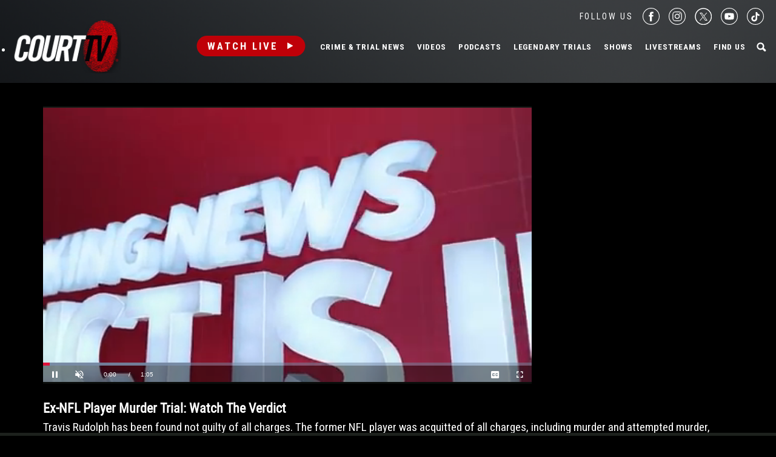

--- FILE ---
content_type: text/html; charset=utf-8
request_url: https://www.google.com/recaptcha/api2/anchor?ar=1&k=6LfHYQAVAAAAAJ9yZPvPCuWkNa1DpKjYEorFwLqj&co=aHR0cHM6Ly93d3cuY291cnR0di5jb206NDQz&hl=en&v=PoyoqOPhxBO7pBk68S4YbpHZ&size=normal&anchor-ms=20000&execute-ms=30000&cb=vso4e1qf5kn3
body_size: 49135
content:
<!DOCTYPE HTML><html dir="ltr" lang="en"><head><meta http-equiv="Content-Type" content="text/html; charset=UTF-8">
<meta http-equiv="X-UA-Compatible" content="IE=edge">
<title>reCAPTCHA</title>
<style type="text/css">
/* cyrillic-ext */
@font-face {
  font-family: 'Roboto';
  font-style: normal;
  font-weight: 400;
  font-stretch: 100%;
  src: url(//fonts.gstatic.com/s/roboto/v48/KFO7CnqEu92Fr1ME7kSn66aGLdTylUAMa3GUBHMdazTgWw.woff2) format('woff2');
  unicode-range: U+0460-052F, U+1C80-1C8A, U+20B4, U+2DE0-2DFF, U+A640-A69F, U+FE2E-FE2F;
}
/* cyrillic */
@font-face {
  font-family: 'Roboto';
  font-style: normal;
  font-weight: 400;
  font-stretch: 100%;
  src: url(//fonts.gstatic.com/s/roboto/v48/KFO7CnqEu92Fr1ME7kSn66aGLdTylUAMa3iUBHMdazTgWw.woff2) format('woff2');
  unicode-range: U+0301, U+0400-045F, U+0490-0491, U+04B0-04B1, U+2116;
}
/* greek-ext */
@font-face {
  font-family: 'Roboto';
  font-style: normal;
  font-weight: 400;
  font-stretch: 100%;
  src: url(//fonts.gstatic.com/s/roboto/v48/KFO7CnqEu92Fr1ME7kSn66aGLdTylUAMa3CUBHMdazTgWw.woff2) format('woff2');
  unicode-range: U+1F00-1FFF;
}
/* greek */
@font-face {
  font-family: 'Roboto';
  font-style: normal;
  font-weight: 400;
  font-stretch: 100%;
  src: url(//fonts.gstatic.com/s/roboto/v48/KFO7CnqEu92Fr1ME7kSn66aGLdTylUAMa3-UBHMdazTgWw.woff2) format('woff2');
  unicode-range: U+0370-0377, U+037A-037F, U+0384-038A, U+038C, U+038E-03A1, U+03A3-03FF;
}
/* math */
@font-face {
  font-family: 'Roboto';
  font-style: normal;
  font-weight: 400;
  font-stretch: 100%;
  src: url(//fonts.gstatic.com/s/roboto/v48/KFO7CnqEu92Fr1ME7kSn66aGLdTylUAMawCUBHMdazTgWw.woff2) format('woff2');
  unicode-range: U+0302-0303, U+0305, U+0307-0308, U+0310, U+0312, U+0315, U+031A, U+0326-0327, U+032C, U+032F-0330, U+0332-0333, U+0338, U+033A, U+0346, U+034D, U+0391-03A1, U+03A3-03A9, U+03B1-03C9, U+03D1, U+03D5-03D6, U+03F0-03F1, U+03F4-03F5, U+2016-2017, U+2034-2038, U+203C, U+2040, U+2043, U+2047, U+2050, U+2057, U+205F, U+2070-2071, U+2074-208E, U+2090-209C, U+20D0-20DC, U+20E1, U+20E5-20EF, U+2100-2112, U+2114-2115, U+2117-2121, U+2123-214F, U+2190, U+2192, U+2194-21AE, U+21B0-21E5, U+21F1-21F2, U+21F4-2211, U+2213-2214, U+2216-22FF, U+2308-230B, U+2310, U+2319, U+231C-2321, U+2336-237A, U+237C, U+2395, U+239B-23B7, U+23D0, U+23DC-23E1, U+2474-2475, U+25AF, U+25B3, U+25B7, U+25BD, U+25C1, U+25CA, U+25CC, U+25FB, U+266D-266F, U+27C0-27FF, U+2900-2AFF, U+2B0E-2B11, U+2B30-2B4C, U+2BFE, U+3030, U+FF5B, U+FF5D, U+1D400-1D7FF, U+1EE00-1EEFF;
}
/* symbols */
@font-face {
  font-family: 'Roboto';
  font-style: normal;
  font-weight: 400;
  font-stretch: 100%;
  src: url(//fonts.gstatic.com/s/roboto/v48/KFO7CnqEu92Fr1ME7kSn66aGLdTylUAMaxKUBHMdazTgWw.woff2) format('woff2');
  unicode-range: U+0001-000C, U+000E-001F, U+007F-009F, U+20DD-20E0, U+20E2-20E4, U+2150-218F, U+2190, U+2192, U+2194-2199, U+21AF, U+21E6-21F0, U+21F3, U+2218-2219, U+2299, U+22C4-22C6, U+2300-243F, U+2440-244A, U+2460-24FF, U+25A0-27BF, U+2800-28FF, U+2921-2922, U+2981, U+29BF, U+29EB, U+2B00-2BFF, U+4DC0-4DFF, U+FFF9-FFFB, U+10140-1018E, U+10190-1019C, U+101A0, U+101D0-101FD, U+102E0-102FB, U+10E60-10E7E, U+1D2C0-1D2D3, U+1D2E0-1D37F, U+1F000-1F0FF, U+1F100-1F1AD, U+1F1E6-1F1FF, U+1F30D-1F30F, U+1F315, U+1F31C, U+1F31E, U+1F320-1F32C, U+1F336, U+1F378, U+1F37D, U+1F382, U+1F393-1F39F, U+1F3A7-1F3A8, U+1F3AC-1F3AF, U+1F3C2, U+1F3C4-1F3C6, U+1F3CA-1F3CE, U+1F3D4-1F3E0, U+1F3ED, U+1F3F1-1F3F3, U+1F3F5-1F3F7, U+1F408, U+1F415, U+1F41F, U+1F426, U+1F43F, U+1F441-1F442, U+1F444, U+1F446-1F449, U+1F44C-1F44E, U+1F453, U+1F46A, U+1F47D, U+1F4A3, U+1F4B0, U+1F4B3, U+1F4B9, U+1F4BB, U+1F4BF, U+1F4C8-1F4CB, U+1F4D6, U+1F4DA, U+1F4DF, U+1F4E3-1F4E6, U+1F4EA-1F4ED, U+1F4F7, U+1F4F9-1F4FB, U+1F4FD-1F4FE, U+1F503, U+1F507-1F50B, U+1F50D, U+1F512-1F513, U+1F53E-1F54A, U+1F54F-1F5FA, U+1F610, U+1F650-1F67F, U+1F687, U+1F68D, U+1F691, U+1F694, U+1F698, U+1F6AD, U+1F6B2, U+1F6B9-1F6BA, U+1F6BC, U+1F6C6-1F6CF, U+1F6D3-1F6D7, U+1F6E0-1F6EA, U+1F6F0-1F6F3, U+1F6F7-1F6FC, U+1F700-1F7FF, U+1F800-1F80B, U+1F810-1F847, U+1F850-1F859, U+1F860-1F887, U+1F890-1F8AD, U+1F8B0-1F8BB, U+1F8C0-1F8C1, U+1F900-1F90B, U+1F93B, U+1F946, U+1F984, U+1F996, U+1F9E9, U+1FA00-1FA6F, U+1FA70-1FA7C, U+1FA80-1FA89, U+1FA8F-1FAC6, U+1FACE-1FADC, U+1FADF-1FAE9, U+1FAF0-1FAF8, U+1FB00-1FBFF;
}
/* vietnamese */
@font-face {
  font-family: 'Roboto';
  font-style: normal;
  font-weight: 400;
  font-stretch: 100%;
  src: url(//fonts.gstatic.com/s/roboto/v48/KFO7CnqEu92Fr1ME7kSn66aGLdTylUAMa3OUBHMdazTgWw.woff2) format('woff2');
  unicode-range: U+0102-0103, U+0110-0111, U+0128-0129, U+0168-0169, U+01A0-01A1, U+01AF-01B0, U+0300-0301, U+0303-0304, U+0308-0309, U+0323, U+0329, U+1EA0-1EF9, U+20AB;
}
/* latin-ext */
@font-face {
  font-family: 'Roboto';
  font-style: normal;
  font-weight: 400;
  font-stretch: 100%;
  src: url(//fonts.gstatic.com/s/roboto/v48/KFO7CnqEu92Fr1ME7kSn66aGLdTylUAMa3KUBHMdazTgWw.woff2) format('woff2');
  unicode-range: U+0100-02BA, U+02BD-02C5, U+02C7-02CC, U+02CE-02D7, U+02DD-02FF, U+0304, U+0308, U+0329, U+1D00-1DBF, U+1E00-1E9F, U+1EF2-1EFF, U+2020, U+20A0-20AB, U+20AD-20C0, U+2113, U+2C60-2C7F, U+A720-A7FF;
}
/* latin */
@font-face {
  font-family: 'Roboto';
  font-style: normal;
  font-weight: 400;
  font-stretch: 100%;
  src: url(//fonts.gstatic.com/s/roboto/v48/KFO7CnqEu92Fr1ME7kSn66aGLdTylUAMa3yUBHMdazQ.woff2) format('woff2');
  unicode-range: U+0000-00FF, U+0131, U+0152-0153, U+02BB-02BC, U+02C6, U+02DA, U+02DC, U+0304, U+0308, U+0329, U+2000-206F, U+20AC, U+2122, U+2191, U+2193, U+2212, U+2215, U+FEFF, U+FFFD;
}
/* cyrillic-ext */
@font-face {
  font-family: 'Roboto';
  font-style: normal;
  font-weight: 500;
  font-stretch: 100%;
  src: url(//fonts.gstatic.com/s/roboto/v48/KFO7CnqEu92Fr1ME7kSn66aGLdTylUAMa3GUBHMdazTgWw.woff2) format('woff2');
  unicode-range: U+0460-052F, U+1C80-1C8A, U+20B4, U+2DE0-2DFF, U+A640-A69F, U+FE2E-FE2F;
}
/* cyrillic */
@font-face {
  font-family: 'Roboto';
  font-style: normal;
  font-weight: 500;
  font-stretch: 100%;
  src: url(//fonts.gstatic.com/s/roboto/v48/KFO7CnqEu92Fr1ME7kSn66aGLdTylUAMa3iUBHMdazTgWw.woff2) format('woff2');
  unicode-range: U+0301, U+0400-045F, U+0490-0491, U+04B0-04B1, U+2116;
}
/* greek-ext */
@font-face {
  font-family: 'Roboto';
  font-style: normal;
  font-weight: 500;
  font-stretch: 100%;
  src: url(//fonts.gstatic.com/s/roboto/v48/KFO7CnqEu92Fr1ME7kSn66aGLdTylUAMa3CUBHMdazTgWw.woff2) format('woff2');
  unicode-range: U+1F00-1FFF;
}
/* greek */
@font-face {
  font-family: 'Roboto';
  font-style: normal;
  font-weight: 500;
  font-stretch: 100%;
  src: url(//fonts.gstatic.com/s/roboto/v48/KFO7CnqEu92Fr1ME7kSn66aGLdTylUAMa3-UBHMdazTgWw.woff2) format('woff2');
  unicode-range: U+0370-0377, U+037A-037F, U+0384-038A, U+038C, U+038E-03A1, U+03A3-03FF;
}
/* math */
@font-face {
  font-family: 'Roboto';
  font-style: normal;
  font-weight: 500;
  font-stretch: 100%;
  src: url(//fonts.gstatic.com/s/roboto/v48/KFO7CnqEu92Fr1ME7kSn66aGLdTylUAMawCUBHMdazTgWw.woff2) format('woff2');
  unicode-range: U+0302-0303, U+0305, U+0307-0308, U+0310, U+0312, U+0315, U+031A, U+0326-0327, U+032C, U+032F-0330, U+0332-0333, U+0338, U+033A, U+0346, U+034D, U+0391-03A1, U+03A3-03A9, U+03B1-03C9, U+03D1, U+03D5-03D6, U+03F0-03F1, U+03F4-03F5, U+2016-2017, U+2034-2038, U+203C, U+2040, U+2043, U+2047, U+2050, U+2057, U+205F, U+2070-2071, U+2074-208E, U+2090-209C, U+20D0-20DC, U+20E1, U+20E5-20EF, U+2100-2112, U+2114-2115, U+2117-2121, U+2123-214F, U+2190, U+2192, U+2194-21AE, U+21B0-21E5, U+21F1-21F2, U+21F4-2211, U+2213-2214, U+2216-22FF, U+2308-230B, U+2310, U+2319, U+231C-2321, U+2336-237A, U+237C, U+2395, U+239B-23B7, U+23D0, U+23DC-23E1, U+2474-2475, U+25AF, U+25B3, U+25B7, U+25BD, U+25C1, U+25CA, U+25CC, U+25FB, U+266D-266F, U+27C0-27FF, U+2900-2AFF, U+2B0E-2B11, U+2B30-2B4C, U+2BFE, U+3030, U+FF5B, U+FF5D, U+1D400-1D7FF, U+1EE00-1EEFF;
}
/* symbols */
@font-face {
  font-family: 'Roboto';
  font-style: normal;
  font-weight: 500;
  font-stretch: 100%;
  src: url(//fonts.gstatic.com/s/roboto/v48/KFO7CnqEu92Fr1ME7kSn66aGLdTylUAMaxKUBHMdazTgWw.woff2) format('woff2');
  unicode-range: U+0001-000C, U+000E-001F, U+007F-009F, U+20DD-20E0, U+20E2-20E4, U+2150-218F, U+2190, U+2192, U+2194-2199, U+21AF, U+21E6-21F0, U+21F3, U+2218-2219, U+2299, U+22C4-22C6, U+2300-243F, U+2440-244A, U+2460-24FF, U+25A0-27BF, U+2800-28FF, U+2921-2922, U+2981, U+29BF, U+29EB, U+2B00-2BFF, U+4DC0-4DFF, U+FFF9-FFFB, U+10140-1018E, U+10190-1019C, U+101A0, U+101D0-101FD, U+102E0-102FB, U+10E60-10E7E, U+1D2C0-1D2D3, U+1D2E0-1D37F, U+1F000-1F0FF, U+1F100-1F1AD, U+1F1E6-1F1FF, U+1F30D-1F30F, U+1F315, U+1F31C, U+1F31E, U+1F320-1F32C, U+1F336, U+1F378, U+1F37D, U+1F382, U+1F393-1F39F, U+1F3A7-1F3A8, U+1F3AC-1F3AF, U+1F3C2, U+1F3C4-1F3C6, U+1F3CA-1F3CE, U+1F3D4-1F3E0, U+1F3ED, U+1F3F1-1F3F3, U+1F3F5-1F3F7, U+1F408, U+1F415, U+1F41F, U+1F426, U+1F43F, U+1F441-1F442, U+1F444, U+1F446-1F449, U+1F44C-1F44E, U+1F453, U+1F46A, U+1F47D, U+1F4A3, U+1F4B0, U+1F4B3, U+1F4B9, U+1F4BB, U+1F4BF, U+1F4C8-1F4CB, U+1F4D6, U+1F4DA, U+1F4DF, U+1F4E3-1F4E6, U+1F4EA-1F4ED, U+1F4F7, U+1F4F9-1F4FB, U+1F4FD-1F4FE, U+1F503, U+1F507-1F50B, U+1F50D, U+1F512-1F513, U+1F53E-1F54A, U+1F54F-1F5FA, U+1F610, U+1F650-1F67F, U+1F687, U+1F68D, U+1F691, U+1F694, U+1F698, U+1F6AD, U+1F6B2, U+1F6B9-1F6BA, U+1F6BC, U+1F6C6-1F6CF, U+1F6D3-1F6D7, U+1F6E0-1F6EA, U+1F6F0-1F6F3, U+1F6F7-1F6FC, U+1F700-1F7FF, U+1F800-1F80B, U+1F810-1F847, U+1F850-1F859, U+1F860-1F887, U+1F890-1F8AD, U+1F8B0-1F8BB, U+1F8C0-1F8C1, U+1F900-1F90B, U+1F93B, U+1F946, U+1F984, U+1F996, U+1F9E9, U+1FA00-1FA6F, U+1FA70-1FA7C, U+1FA80-1FA89, U+1FA8F-1FAC6, U+1FACE-1FADC, U+1FADF-1FAE9, U+1FAF0-1FAF8, U+1FB00-1FBFF;
}
/* vietnamese */
@font-face {
  font-family: 'Roboto';
  font-style: normal;
  font-weight: 500;
  font-stretch: 100%;
  src: url(//fonts.gstatic.com/s/roboto/v48/KFO7CnqEu92Fr1ME7kSn66aGLdTylUAMa3OUBHMdazTgWw.woff2) format('woff2');
  unicode-range: U+0102-0103, U+0110-0111, U+0128-0129, U+0168-0169, U+01A0-01A1, U+01AF-01B0, U+0300-0301, U+0303-0304, U+0308-0309, U+0323, U+0329, U+1EA0-1EF9, U+20AB;
}
/* latin-ext */
@font-face {
  font-family: 'Roboto';
  font-style: normal;
  font-weight: 500;
  font-stretch: 100%;
  src: url(//fonts.gstatic.com/s/roboto/v48/KFO7CnqEu92Fr1ME7kSn66aGLdTylUAMa3KUBHMdazTgWw.woff2) format('woff2');
  unicode-range: U+0100-02BA, U+02BD-02C5, U+02C7-02CC, U+02CE-02D7, U+02DD-02FF, U+0304, U+0308, U+0329, U+1D00-1DBF, U+1E00-1E9F, U+1EF2-1EFF, U+2020, U+20A0-20AB, U+20AD-20C0, U+2113, U+2C60-2C7F, U+A720-A7FF;
}
/* latin */
@font-face {
  font-family: 'Roboto';
  font-style: normal;
  font-weight: 500;
  font-stretch: 100%;
  src: url(//fonts.gstatic.com/s/roboto/v48/KFO7CnqEu92Fr1ME7kSn66aGLdTylUAMa3yUBHMdazQ.woff2) format('woff2');
  unicode-range: U+0000-00FF, U+0131, U+0152-0153, U+02BB-02BC, U+02C6, U+02DA, U+02DC, U+0304, U+0308, U+0329, U+2000-206F, U+20AC, U+2122, U+2191, U+2193, U+2212, U+2215, U+FEFF, U+FFFD;
}
/* cyrillic-ext */
@font-face {
  font-family: 'Roboto';
  font-style: normal;
  font-weight: 900;
  font-stretch: 100%;
  src: url(//fonts.gstatic.com/s/roboto/v48/KFO7CnqEu92Fr1ME7kSn66aGLdTylUAMa3GUBHMdazTgWw.woff2) format('woff2');
  unicode-range: U+0460-052F, U+1C80-1C8A, U+20B4, U+2DE0-2DFF, U+A640-A69F, U+FE2E-FE2F;
}
/* cyrillic */
@font-face {
  font-family: 'Roboto';
  font-style: normal;
  font-weight: 900;
  font-stretch: 100%;
  src: url(//fonts.gstatic.com/s/roboto/v48/KFO7CnqEu92Fr1ME7kSn66aGLdTylUAMa3iUBHMdazTgWw.woff2) format('woff2');
  unicode-range: U+0301, U+0400-045F, U+0490-0491, U+04B0-04B1, U+2116;
}
/* greek-ext */
@font-face {
  font-family: 'Roboto';
  font-style: normal;
  font-weight: 900;
  font-stretch: 100%;
  src: url(//fonts.gstatic.com/s/roboto/v48/KFO7CnqEu92Fr1ME7kSn66aGLdTylUAMa3CUBHMdazTgWw.woff2) format('woff2');
  unicode-range: U+1F00-1FFF;
}
/* greek */
@font-face {
  font-family: 'Roboto';
  font-style: normal;
  font-weight: 900;
  font-stretch: 100%;
  src: url(//fonts.gstatic.com/s/roboto/v48/KFO7CnqEu92Fr1ME7kSn66aGLdTylUAMa3-UBHMdazTgWw.woff2) format('woff2');
  unicode-range: U+0370-0377, U+037A-037F, U+0384-038A, U+038C, U+038E-03A1, U+03A3-03FF;
}
/* math */
@font-face {
  font-family: 'Roboto';
  font-style: normal;
  font-weight: 900;
  font-stretch: 100%;
  src: url(//fonts.gstatic.com/s/roboto/v48/KFO7CnqEu92Fr1ME7kSn66aGLdTylUAMawCUBHMdazTgWw.woff2) format('woff2');
  unicode-range: U+0302-0303, U+0305, U+0307-0308, U+0310, U+0312, U+0315, U+031A, U+0326-0327, U+032C, U+032F-0330, U+0332-0333, U+0338, U+033A, U+0346, U+034D, U+0391-03A1, U+03A3-03A9, U+03B1-03C9, U+03D1, U+03D5-03D6, U+03F0-03F1, U+03F4-03F5, U+2016-2017, U+2034-2038, U+203C, U+2040, U+2043, U+2047, U+2050, U+2057, U+205F, U+2070-2071, U+2074-208E, U+2090-209C, U+20D0-20DC, U+20E1, U+20E5-20EF, U+2100-2112, U+2114-2115, U+2117-2121, U+2123-214F, U+2190, U+2192, U+2194-21AE, U+21B0-21E5, U+21F1-21F2, U+21F4-2211, U+2213-2214, U+2216-22FF, U+2308-230B, U+2310, U+2319, U+231C-2321, U+2336-237A, U+237C, U+2395, U+239B-23B7, U+23D0, U+23DC-23E1, U+2474-2475, U+25AF, U+25B3, U+25B7, U+25BD, U+25C1, U+25CA, U+25CC, U+25FB, U+266D-266F, U+27C0-27FF, U+2900-2AFF, U+2B0E-2B11, U+2B30-2B4C, U+2BFE, U+3030, U+FF5B, U+FF5D, U+1D400-1D7FF, U+1EE00-1EEFF;
}
/* symbols */
@font-face {
  font-family: 'Roboto';
  font-style: normal;
  font-weight: 900;
  font-stretch: 100%;
  src: url(//fonts.gstatic.com/s/roboto/v48/KFO7CnqEu92Fr1ME7kSn66aGLdTylUAMaxKUBHMdazTgWw.woff2) format('woff2');
  unicode-range: U+0001-000C, U+000E-001F, U+007F-009F, U+20DD-20E0, U+20E2-20E4, U+2150-218F, U+2190, U+2192, U+2194-2199, U+21AF, U+21E6-21F0, U+21F3, U+2218-2219, U+2299, U+22C4-22C6, U+2300-243F, U+2440-244A, U+2460-24FF, U+25A0-27BF, U+2800-28FF, U+2921-2922, U+2981, U+29BF, U+29EB, U+2B00-2BFF, U+4DC0-4DFF, U+FFF9-FFFB, U+10140-1018E, U+10190-1019C, U+101A0, U+101D0-101FD, U+102E0-102FB, U+10E60-10E7E, U+1D2C0-1D2D3, U+1D2E0-1D37F, U+1F000-1F0FF, U+1F100-1F1AD, U+1F1E6-1F1FF, U+1F30D-1F30F, U+1F315, U+1F31C, U+1F31E, U+1F320-1F32C, U+1F336, U+1F378, U+1F37D, U+1F382, U+1F393-1F39F, U+1F3A7-1F3A8, U+1F3AC-1F3AF, U+1F3C2, U+1F3C4-1F3C6, U+1F3CA-1F3CE, U+1F3D4-1F3E0, U+1F3ED, U+1F3F1-1F3F3, U+1F3F5-1F3F7, U+1F408, U+1F415, U+1F41F, U+1F426, U+1F43F, U+1F441-1F442, U+1F444, U+1F446-1F449, U+1F44C-1F44E, U+1F453, U+1F46A, U+1F47D, U+1F4A3, U+1F4B0, U+1F4B3, U+1F4B9, U+1F4BB, U+1F4BF, U+1F4C8-1F4CB, U+1F4D6, U+1F4DA, U+1F4DF, U+1F4E3-1F4E6, U+1F4EA-1F4ED, U+1F4F7, U+1F4F9-1F4FB, U+1F4FD-1F4FE, U+1F503, U+1F507-1F50B, U+1F50D, U+1F512-1F513, U+1F53E-1F54A, U+1F54F-1F5FA, U+1F610, U+1F650-1F67F, U+1F687, U+1F68D, U+1F691, U+1F694, U+1F698, U+1F6AD, U+1F6B2, U+1F6B9-1F6BA, U+1F6BC, U+1F6C6-1F6CF, U+1F6D3-1F6D7, U+1F6E0-1F6EA, U+1F6F0-1F6F3, U+1F6F7-1F6FC, U+1F700-1F7FF, U+1F800-1F80B, U+1F810-1F847, U+1F850-1F859, U+1F860-1F887, U+1F890-1F8AD, U+1F8B0-1F8BB, U+1F8C0-1F8C1, U+1F900-1F90B, U+1F93B, U+1F946, U+1F984, U+1F996, U+1F9E9, U+1FA00-1FA6F, U+1FA70-1FA7C, U+1FA80-1FA89, U+1FA8F-1FAC6, U+1FACE-1FADC, U+1FADF-1FAE9, U+1FAF0-1FAF8, U+1FB00-1FBFF;
}
/* vietnamese */
@font-face {
  font-family: 'Roboto';
  font-style: normal;
  font-weight: 900;
  font-stretch: 100%;
  src: url(//fonts.gstatic.com/s/roboto/v48/KFO7CnqEu92Fr1ME7kSn66aGLdTylUAMa3OUBHMdazTgWw.woff2) format('woff2');
  unicode-range: U+0102-0103, U+0110-0111, U+0128-0129, U+0168-0169, U+01A0-01A1, U+01AF-01B0, U+0300-0301, U+0303-0304, U+0308-0309, U+0323, U+0329, U+1EA0-1EF9, U+20AB;
}
/* latin-ext */
@font-face {
  font-family: 'Roboto';
  font-style: normal;
  font-weight: 900;
  font-stretch: 100%;
  src: url(//fonts.gstatic.com/s/roboto/v48/KFO7CnqEu92Fr1ME7kSn66aGLdTylUAMa3KUBHMdazTgWw.woff2) format('woff2');
  unicode-range: U+0100-02BA, U+02BD-02C5, U+02C7-02CC, U+02CE-02D7, U+02DD-02FF, U+0304, U+0308, U+0329, U+1D00-1DBF, U+1E00-1E9F, U+1EF2-1EFF, U+2020, U+20A0-20AB, U+20AD-20C0, U+2113, U+2C60-2C7F, U+A720-A7FF;
}
/* latin */
@font-face {
  font-family: 'Roboto';
  font-style: normal;
  font-weight: 900;
  font-stretch: 100%;
  src: url(//fonts.gstatic.com/s/roboto/v48/KFO7CnqEu92Fr1ME7kSn66aGLdTylUAMa3yUBHMdazQ.woff2) format('woff2');
  unicode-range: U+0000-00FF, U+0131, U+0152-0153, U+02BB-02BC, U+02C6, U+02DA, U+02DC, U+0304, U+0308, U+0329, U+2000-206F, U+20AC, U+2122, U+2191, U+2193, U+2212, U+2215, U+FEFF, U+FFFD;
}

</style>
<link rel="stylesheet" type="text/css" href="https://www.gstatic.com/recaptcha/releases/PoyoqOPhxBO7pBk68S4YbpHZ/styles__ltr.css">
<script nonce="ja_N703ukv49grZduVu6jg" type="text/javascript">window['__recaptcha_api'] = 'https://www.google.com/recaptcha/api2/';</script>
<script type="text/javascript" src="https://www.gstatic.com/recaptcha/releases/PoyoqOPhxBO7pBk68S4YbpHZ/recaptcha__en.js" nonce="ja_N703ukv49grZduVu6jg">
      
    </script></head>
<body><div id="rc-anchor-alert" class="rc-anchor-alert"></div>
<input type="hidden" id="recaptcha-token" value="[base64]">
<script type="text/javascript" nonce="ja_N703ukv49grZduVu6jg">
      recaptcha.anchor.Main.init("[\x22ainput\x22,[\x22bgdata\x22,\x22\x22,\[base64]/[base64]/UltIKytdPWE6KGE8MjA0OD9SW0grK109YT4+NnwxOTI6KChhJjY0NTEyKT09NTUyOTYmJnErMTxoLmxlbmd0aCYmKGguY2hhckNvZGVBdChxKzEpJjY0NTEyKT09NTYzMjA/[base64]/MjU1OlI/[base64]/[base64]/[base64]/[base64]/[base64]/[base64]/[base64]/[base64]/[base64]/[base64]\x22,\[base64]\\u003d\x22,\x22wrrDvMOZbylBwrw/w4ZGVMKSH8OfesOiUkR1XsKTMyvDm8OrXcK0fDplwo/DjMOUw6/[base64]/ConbDmMObOQHDmj/CkMOzPWB2w4tew4HDs8Oxw65GEgjCucOYFndpDU8aBcOvwrtowqR8IAFww7dSwr3ChMOVw5XDg8OMwq9oTMKvw5RRw6fDnMOAw65HbcOrSAzDrMOWwodnOsKBw6TCpMOKbcKXw51cw6hdw4VFwoTDj8Kww6Q6w4TCtm/DjkgBw67Duk3ClQZ/[base64]/wqgAXcKGwr/Dj3R2wqstEj8HGsOuXxbCskMEKcOTXMOow6TDozfCkmXDr3kQw73Cjnk8woPCij56GiPDpMOew4Ekw5NlACnCkWJKwr/CrnYAPHzDl8O8w5bDhj9vTcKaw5URw5/ChcKVwqzDkMOMMcKVwrgGKsOPQ8KYYMO7F2omwpLCscK5PsKCUwdPBMOKBDnDtsOhw40vfjnDk1nCnDbCpsOvw7LDtxnCsg/Ch8OWwqsdw6JBwrUAwojCpMKtwqTCqyJVw5Ndfn3Dt8KRwp5lZH4ZdEN3VG/DsMKwTSAkLxpAUcO1LsOcLcKPaR/Co8OjKwDDrsKfO8KTw6fDgAZ5LS0CwqgWR8OnwrzCgBl6AsKvdjDDjMO7wplFw70fAMOHAR/DhkHCowgXw44aw7zDpMKUw6HCtVYFC3JLdMKXMsOwI8OGw4rDoiljwonCvMO/TyUzQ8O2asOXwpjDlcOpNEbDuMKuw5UIw6gYc3fDgcKmWy3CmHdAw5rCjMKFSMKkw5TCjlk2w4HDp8KgKMO/McOIw4MhAVzCnS4rclxowrbCiwYlP8Kmw47CjBDDn8OawrEHKS/CnU3CpsOBwrVeAkBGwowyEX/CvifCr8OVZRMowrzDiC4PRHMjX2MSSwjDm2Inw4wpw7pcdcKuw6BARMOzdMKbwqZOw7wPWS9Iw6zDgHZww69dXcOaw7McwqzDtWvCkCAvaMO2w7liwp9UBMK/wrjDsB7DuzzDu8K+w5fDrVRkaw1ow7bDhBgzw5vCsTLCtXnDi1U9wod2Q8Kgw6YqwqZcw5kUJcKvw5fClMKYw512YHbDqsOEFzMuKsKtbMOPByvDk8O7B8KjMTZqL8Kdf0rCtsOgw7DDpcOwIgTDnMOew43DncK0Mhd/[base64]/Ch8OIBjrCsQTCvQ4ow4XDsEElZsOJwo3Dh34pPR8Zw5/[base64]/XUDCkWJETVLDicKOwotGN8ONw5fCucKRQH3CsybDocO5I8KIwqYwwrXCh8O2wqrDmMKbW8Oew7LCvm5EbcORwoLChcOzPEzCj1ImG8KYNG1xw4XDtcOOXHzCuno/csO6wq11PlNMeAjDv8KRw4N7fMOPAX3CkyDDm8K3w49ewpw3woXDr0nDiHM3wr7CrcKbwqsUKcKMc8K2FHfCuMOGDn4Mw6ROeVxgf3DClsOmwrMjQQ9/TsKmwoPCtn/DrMKDw5tHw59twpDDqsKhXWI5csOFHjjCmDLDksOOw6B4JF/Cs8OAem/DvcOyw7sRwrMuwo0BHy7DqcOzb8OOe8Kwby18wp7DhgtyJzfDgnB8NcO9Bggtw5LCqsKPBDTDi8OFH8Ktw7/CmsO+G8Oswq8ywqvDtMKuAcOWw7LCsMKaRsOuOVXDjTTCiR9jTsKtw7PCvsOKw5dVwoEGI8KtwotvFDnChyVqOsKMCsObSTsqw4hRX8OEUsK1wqfCg8K4wr4qNRPCnMKswrnCuCnCugPDisOqFcOnwo/Dun/DhU/DhEbCu0gawpsUQMO4w5vCocK8wporwovDh8OgblJpw6Z0UsOqf318wr4ow77DmGNea2bCkjfCgcOOw6dAccKvwoM3w6Qyw7fDo8KAMFNhwrvDpVJPLsKsZsKibcODw5/ChQk3YMK+w73CqsOOGBJZw4TDrMKNwqtsNcOjw7fCnAM1bn3DqTbDrsOUw5M9w5DDo8KfwrDDhBvDs1rCoxXDisOfwrByw5h0VsK7woJFVg0ca8KaIjQwIcKiwp0Vw7zCqg3DuU3DvkvDrMKAwpXCmUTDv8O8wqrDjm3Dl8O/woPCniMDwpIYw6dcwpQfdFYjIsKkw5UqwoLDscOowpfDkcKOO2nClsOudkwtAMKpKsOSesOnwoQHMsOZw4gfVB/CpMKWwqDDhDJUwpLDmnPDgjjCq2snJjEwwrfCplvDn8KcY8O1w4kmVcKKbsOKwrPCmRZoSDNsHMKhwqpYwqFrwoAIw5nDoCPCscOKw4AVw5bCkGo5w7sxKcOAGW3CgsK/woLDtwXChMO4wq3CsgBhwqM9wp4Owokrw4IGMsO0HFzCr0LDucKXBVHCscOuwrzDv8OoSBRCw7TChEVqXQHDr0nDm1ErwolhwrPDvcOTLWpGwpJRPcKtPDbCsH1rccKowqTDtAbCtsKcwrk7RBXChlZ2PV/DrFwaw4zCt3oow4/[base64]/DtcKnTMKXFHvDjcKnw5HDryRPT0YYwo8FNcKqEcOLW0DDjsOLw63Dk8KgAMOxDwI+RFYbwpfDqgtDw4nCvEPDgUoJwp3CucOww53DrCzDp8KnDG8yNcKkwrvDmwBuw7zDvMOSwqzCr8KANhzDkVZ+B3hEMALCnWzDjHDDh3oZwqUOwrrDlMOQXwMFw7jDncOzw5M/W1nDr8KSfMOGd8O7O8KTwrFnG0thw6NSw4vDqGfDuMKbVMKgw6fDqMK8woHDlBJfNF1Xw6dcJ8KPw4sFO2PDlSPCqcONw7fDj8K8w7/[base64]/DkcO+wpx5wpnClD7Co8KXwpvCtzwFw5bCpcKKwrUTwrQ/P8O0w4hFI8OUV30fw5DCnsK9w6BiwpIvwrLDiMKGXcODOcOpPMKNG8KTw5UcDQjDl07DqsOmwqAPf8OmWcK9CS/[base64]/Cj8KVWsOaw4IwwoNJL8OIC8KmOsOxw5x1ZcOSHWjCrFNcGU8tw7rDjVwvwpzDosKgVcKDXMOJwovDg8KlPVnDn8K8IEcTw4HDrMKyA8KbP1PCn8KIUwfDuMKCwo5Bw710woPDrcKmclR1IsOJeH/ChjRkXMKBTTXCpcK2w79HPjHDnV3Dr1LDuA/DnhFzw7Jaw7vDtknCmydpU8O2Sw4jw4vCqsKRKgnCvG/[base64]/CoMKpE8OFw6g8J8KrWWM1T0J0w75Ob8KYw4HCjXTCrH/DogIqw7/[base64]/GcOZwptVfBIIWsKMHlDDngMnBy/CjF3CqDZrbcOow7vCt8KnRwZ3w40bwrdXw4l7axMbwosbwo/[base64]/[base64]/[base64]/DhMK5D8OIaS5qbsOuwrQ2ChrDnsK7O8ORwpTCpDMWKMOGw7dve8Kpw6cwTA1LwoZKw7rDkWhEa8Oqw7nCrMOGKMKswqtdwolowrxQw7AhCyM4w5TCocOPa3TCszgHfsOLOMOJAMKnw7JUKh/DvsOKw4DCtsKrw6fCvQvCvTXDhgfDtWHCv0TCscOdwpDDt3vClngyYMKVwq7CuSnCh0bDn0JhwrMewqPCuMOJw7zDrSVxcsOCw4zCgsKhX8O5w5rDkMOOw4nDhDlbw64WwrNTw6UBwp3Cjmkzw6J9P3bDosOoL2/[base64]/DkUTDn2RNw5zCszoUM8OJJDDCrlXCigMJaTPDqMKWw4oCV8OoAsKKwqckwpoFwptjEXlcwo3DtMKTwpHCnVNDwr3Dl0EDCxhwB8OZwonCjyHCjR0KwpzDkkQxf1IBB8OHDSzCiMK4wpzDjcOYPVHDoh5hKsKKwp0HA2/[base64]/[base64]/DpmHCocO3w7M0w6gGw4Mjw5UQaAVbC8KHF8KFwoNZOmvDgRTDtMKXZlYzUcKQGH12w5oKwqHDl8O/w4nCu8KyV8KtaMOlDFXDj8O2dMK1w6LCj8KBHMOtwpnDhFPDsVPCvjPDsg9qPMOtJMKmfzHCgsOYOVQdwp/CnjLCkDoRwonDv8OPw5EawrPDrsOhScKUIcODK8OZwqB2OC7Cu3p/VyjChcOXKzEZH8KdwqsdwqcdTMOgw7AUw7UWwpoUQ8OhM8KxwqBXby09w7Iyw4fDr8OCcsO9cxvCicOEw4Yjw5/[base64]/[base64]/CuQfCrDY5w6rDjT0DwpLDhFRIwpzCnVo4wpLCjDxbwowiw7E/wo0yw7tMw6o6D8K6wovDklPDu8OUZ8KMJ8K6w7rCjwtZZjcJVcKzwpfCs8OGLsOVwr96wrhCMwpDw5/ClV0fw6PCsQVDw6jDhkJUw5wywqrDphALwrssw4bCnsK/X1zDlyZRS8OfZ8KQwoHCrcOiRgIOFMOGw6DCpB3DksONw5/Dm8OlYsKCNRgyfAg+w6jCn21Ow6nDp8Krw4I5wpEtwrzDsSjCr8OoBcKJwqVmKCZZLcKvwp1Nw7/Dt8OOwqIzUcKuPcO1GTHDjsKLwq/DuQXClsOOZsKxQMKHBFxIekA7wpBMw69Lw6nDogfCrAkwKcOxaTbDpUgHQsOFw6zCm0JnwrrChwNlWkjCmk7DlzVPw6ReFcOHTxNzw40cOBd3w73CsRLDhMOZw6VVNMO7DcORC8Ogw6w9GcKfwqrDpMOwZMKfw6zCn8OTElfDgMKNw4U/[base64]/w4PDvWzDoz3DqcOkF8KdbTrCsS81PcOWwqomNsOVwoMJN8K5w6JrwphwMsO+wrHDv8KfCRQJw7zDhMKDGy/[base64]/Cjg0iKiTDmMOuPcK+w4LDm8KlwrgVw6jCjsOvwpjDhcKDWWzCrhppw7fCh3TCs1/DusOyw6MKZ8KkeMK/[base64]/X8KQwpHDrMKxw4N+TRhkOFjDqnprwoHCjh8Dw4vCu8Kyw7fDo8OJwrzDvkbDscO8w5zDu2/CrVjCkcKDEgdqwqBnbFfCpsO9w63Cr1jDgmjCoMOtJVNmwpAPwpgdXjorWyg5VR18F8KIM8OEAMKHwqDDqCjCucO0w5NFSxFAeFvCi3F/w5PDssOMw7DCnl1swo/DqgB+w4vCoCJww7kaRMKDwrI3EMOuw7UTYwlKw7XDhHApHlccQsK1w5QfEy8GI8KMfAvDnMKvE2PCrcKFOcOGFkPCgcKuwr9iPcKzw6RzwojDgEthw7zCkyXDjgXCv8Klw5rChgY6CcKYw64ubD3Co8KtCmYVw7EXI8OjUzNEZsKgwo1nfMKEw5rDpn/ClsKkw4YEw5p+P8Oww4kmVWMzAD15w5FhICfDjG8Dw6/DvsKMTW0ubsKRKsKvFRR/[base64]/w6NnXknDusKPHEvCiMKFwrQ+VRNVw6BuOcKkw5jCscORWnpswpoUJ8KnwrN1DBtBw6dvWEzDq8O5Uw/DhDE1csOXwq/ClMOWw6vDncOTw7NZw6zDicKOwrJCwo/Dg8OrwqbCmcORRVIfw63CksOzw6HDlyEdFANqw5/Dr8O/NlTDllTDkMO4VXnCicOBRMKywr3Ds8Orwp3CjMKcwox9w5YlwpV1w6rDg3nDjUPDl3LDgsK3w5zDuC56w7ZMaMKnFMKdGsOowrjCpMKnasOjwqh1NnZMJ8KlN8OTw7ICwqF9VsKTwoUvLwBnw5ZweMKqwo4ww5nCtXxhfS7DjcOhwrPCncO/IzXCiMOGwpExwqMPw7pbJcOWMWoYDsOBd8KIK8OVLzLCnjciw4HDsXYTw5JDw68bw5bClmEKFsO7wrXDoFcew5/CrkjDjMKDS3XDkcOCanZvQQQqGsKNw6TDmDnCn8K1w4vDtHLDr8OUZhXDhjYVwqtAw7BLwojDjcKZwrg0R8KpfTrDgSrCuCzDhRjDg2smw4nCjcKGJwkpw6IHfsORwrIwOcOVZn91bMO1NMOVasObwrLCpzPCgXg+VMO0FjDCisKewp/DrUE/wq4nOsO/J8Odw53DhBhKw6PDiVx8w4bCi8KSwq/[base64]/[base64]/DpXc4WsKCKsOef8KSAcOlOynCnMOgwrEIVjTCnwDDrsKSw4bDjmJQwrtZwrfDlUTCpHlew6fDmMKew6zDh3V4w6hyHsKRGcO2wrVqesKpNEQhw5TCtwPDiMKhwrQ7LcKDICQ9wqgVwrsIWGLDvzQGw5k4w5Npw4TCoGzDuFlWworDrw88VUTCo24Two/CrFfDjFXDjMKTHWYvw4LCrgDDrDXCvMKiw7/CiMOFwqlPwpoBEDDDlT5owrzCvMKFMsKiwpfDhMKfwoUGI8OWPsK9w7V3w6MmCBIlYkrDssOoworCoAHCqTXCq3nDgEB/R1McNDHCkcO4NnJiw5LDvcK/woJ2eMOww7NoFXfCjHY9w5/[base64]/w4DCnk4IL8KjwpFSw4jCpcKhw4odwowCH8OxbkbDqDNfN8KMdx8/woLCucORQsOSMl8Ww7dbRcOMK8KAw4lpw5XCgMOjfik2w5I+w7zCgg3CpMO7d8K5LQLDq8OdwqYIw6MAw43DjH7ChGhRw4E/CnDDiyUsMMObwqjDlVAAw6/[base64]/Cp28meDwsFHzCocKISsKIw7l+AcOseMKbUDRrdcOlJiMuwrRZw7ZOTsKMTMOQwobCp0bCvQ8dK8K4wqrDkx4Df8KgKcO3aH81w7HDnMO7LUHDosKPwpA6RBfDhsK8w6YWSMKfdwfDo1J3w5x2wpvCkcOQVcO5w7HCosKbwoXDpXpBw4/CisKUMjbDhMKSw7R8KcK/[base64]/Cv3/DnlDCmcKcw7ovw7vCtMKcwqldwprCjMO0w5zDl8OlEMO+KWbDkVkWwpjDn8K8wqR9wrLDpcOKw707MjjDoMOaw78iwoVewrLCkCNHwroawr3DsWZYwoJ8Gk/[base64]/TElHwrAUATlFw4jDm8K8w7HDkcOCwrzDj8KGwol9S8OVw6XCi8ORw54+Ty3DtzwUVEQ3w6s1w59LwoXDqFPDp0cYCSjDo8OcTHHCojzDqsO0PiHCjsKRwq/Do8KOGGtIIkRCKMK2w6YsBA3DmyZSw4fDo2pXw5YMwr/DrcO0fMOAw4/[base64]/ACjDpcOQFxtcw4LCv0lQwonDuVPCtAnDozTCiw1FwozDpMKawpXCnMOMwocta8KqSMOeUMKTO1LCs8K1A2BiwobDsTx8woI3fjoILhEZw7rCl8OKwqfCpsKDwq5Rw4AaYyA3woFobhjCsMOOw43CnMKxw7jDrQ/DiU8yw7/CkMOeH8KWOQ7DvE/CmU/CocKxcw8PVy/CqwbDncOwwrU2eDZ2wqXDmyZDM0DCjWbChgURd2XCpsK8XsK0bRx4w5VOG8KFwqYHQHIjQcO2w5XCpMKVAQRKw4TDg8KnIHUuWcO4V8OucSfColQtwpjDpMKOwpsYBBfDjcKyBMKzHXTDjhjDncK1ORdgGUHCr8KewqoPwrMMJMKUecORwr3Ch8OXYEtSwrlqb8O/D8K2w73Cg01GMMOtwoZsBlgeBMOfw7PCkVPDl8Ouw4HCu8K1wrXCicKnKcKXaQIZZWnDk8Kmw7ULKsKcw4jCl1PDhMOhw53Ct8ORw4nCssKywrTCicKlwohLw5kpwqvDj8KJYWfCrcOFETslw5tTDmULw5DDsA/[base64]/HsOJwrHDqnhHw7J7R8KrwrrChsKuw7BNS8KjZzNmwpbCvMKRUsKhdsKdJMKiwpkFw7PDlXsWw5l3CUQGw4jDs8Kqwr/CmXFNdMOaw7XDqsK+YMOKLsOJVyAhw4dKw5zCl8KZw7DCmMOrLcOuw4Bew7sQGMOgwrDCiApKWMKPQ8Obw5dYUH7Dj1zDqVvDpx/DqMK3w54jw6rDocOSwqhJHhnCjyPDszlFw4shWzjCkHDCk8K/w4piJFQsw4fCkcKswprCjMK+NHojw4gpw5xXJzcLfsOZSEXDu8Orw5bDpMKZwozDscOzwozClw3ClMOUJCTCjCI3JBRiwq3DpcKHO8OZPsO0JzvDoMKQw7EARsKmF2J0TsKGUMK6TyDCt0XDqMO4wqHDicOZUsOcwqfDksK6w6/DvVARw55bw7gMG1gpcCpxwr/Do1LCtVDCpxLDiB/[base64]/[base64]/Dtl3DgCpWwp4ywr9iwp5kLMOAYcK/w60cbkfDqXrCtX/DhsO/bwc9eQsYwqjDt0tUB8K7wrJiwqAxwrHDmGDDvcOSIMOZQcOUJcKDwpJ8wr5afGUrb1xzwphLw7hAw7ZkYg/[base64]/CmylaMGNvPMKKf8KswqBNw4xqXMKpRG9ewr/Cj3fDrnXCicK+w4nCs8OdwoQlw749JMOTw4HDisK+UULDqAZiwrfDkGlyw4MteMOyXMKeAicJw6ZVbMODw63Cr8KpFcOsF8KYwopaSEfCjMODEcK/[base64]/[base64]/CmsO4fWXCq8KDCMOLw7XCvE/[base64]/CukLDkcKZKwjDrsKTHcO8ZMKuG1tFw4LClE/DvAkLw6TCosOYwoYVEcO/ImpTAMKxw5Egwp/DhcOfWMKWIjFRwonCqHvCtFJrLH3DnMKbwqM+wpoPwqrCpCbCn8OfTcO0wrEoa8OxIsKQw57DtDYlG8OdQxzCtw/Dt20rTMOxw7HDuWA1VsKNwqBKCsOfTA3Do8KlD8KzaMOGDCjCrMOXOsOmB1M+fkLDsMK5DcK8wplVI2Zyw4spVMKJw67DsMO0GMKcwqZ7S2DDt3DCtX5/DMKqDcO9w4rDkiXDhMOOP8KAAV3CrcOcWkUqSGPCtD/CqMKzw4nDpSDChFlLw7UvWhIIJGVFV8Kdwq7DvDbCrDXDq8OZw7AUwr1/wpYZP8KUdMO0w4s7Axc/SXzDnlI1TsORwpZdwo/[base64]/DrXxCwqdHDsODwo1Vb8KLw5/Dvn1Cwq8nwolOwqgswrvDrkXCgsKUJgHCuW/Dr8OCMGbCrsKyIDPCqsOrX2pYw4jDp3LDp8KNdMKEbEzCscKFw7jCrcKDw53DsgcQf2EGRcKVF1ZPwqRdeMKCwrNmK2ttw7zDujofBGN8w67CkMKsEMOaw6EVw5Vyw7Blwp/ChnBgPAJVPzNZAXbDusO2RTQpFVzDvU3DhRvDgMONHF1RI00peMOFwpLDg19KHR4vw4rCvcOhJsKrw4MLbcO9Z1gSZ07CrMK9ASXCtCRBb8KKw7fCkcKOScKfC8OnKQHDtsOQwpbChwzCryA+QcOnwrvCrsOJw5hjwpsIw7HCiBLDnhxrWcO8wr3Cn8ORDDF/acKrw4tSwrbDskrCncKlCmUyw4gwwpkmVcKdF1NPecOaUsK8w43CsQY3wqoewrvCnGIFwqx6w6XDhMKyY8ORw4rDqi49w7RKMQMrw6vDpcKcw5zDlMKCRnvDpGTCo8KKZgJqIX/DkMKFIcOZSApxOhlpEH3Do8OjPVMBSHZAwrnDgAzDvcKFw7Bhwr/[base64]/CnwbCs2BUBsOEMVjCl8KINcK3HHXDnMOhGsO7HHTDr8OgXS7DrAnDl8O+K8OvPA/DoMOFVE9KLVZnBMObYng/w4xpdsKWw4tEw5TCkV4SwqzCisKXw77DtcKUCcKgdSU8JUoqaxLCvMOgIlxNDMKhKmPCrsKJwqPDlWsOwrzClMO0Wx8Gwpk2CMK/SMKzQTXCgsK6wqA0FVjCm8OKMsK/wo8EwpHDmwzCmhzDliMPw74FwpLDpcO8wo9LdHnDjcOKwprDuQttw4XDgcKVH8Kow4HDpR7DosOZworDqcKZw7PDisOCwp/Dv0/[base64]/Cqi5XwrPCuDTDtgzCq1Nxw4ZUaSgZD8KkZMKiL25eIT5GQsOkwq7DtyvDpcOhw7XDuH/CgsK1wpE4IXnCucK6DcO1cWh/wohFwojCncObwonCgsKww7FxTsOIw5tPWcOnI346d2LCgy/[base64]/Cp8O2wprDvyPCngAKV8Ohw5HCgcOyO8OHw7sowoLCuMKow61owr8sw4ZqdsOhwoFDW8OZwo8uw4pgXMKqw7tJw4nDl1dEwrLDucKqa1DCtjp4BB3CgsOeVcOTw4fCg8KfwqQ5OlzDvMO9w4TCkcKcW8K7ElnCtFFUw6B3wo/CpMKRwp7CssKDW8Khwr9Mwr86wqvCmcOfYWZsZ21FwqRbwqolwq3CicKsw5TDkQDDrHLDg8KUCA3Cv8KIQcOtVcOHX8KeSj7DpsOawowuwoTCnE5oBnvCtsKHw7gxccK5bg/CozTDrVkYwpl+agxqwrcoS8OXBmfCniHCi8Kiw5Urwp58w5jClW7DucKMw6Bhwo90w7YQwq8KR3nCrMKxwpl2A8Ogb8K/woECeF5vKDZeMcKow6Nlw43Dv3tNwqDDiF5EWcOnKMOwQ8K7dMOuw6cWT8Khw58Xwo3CvD9nwop9CMKIwqRrOjF6w78wdWLCl016wr4iIMKLw6TDt8OFNzsFwqFdH2DCkE7DlMOXw5MkwpkDw47DrnrDj8OVw4DDtcOTRzc5wqnCqmTCt8OGZQrDusKIGcOvwr/DnSLCq8O8VMOpM2bChWxWwofCrcKWEsOqwozCjMObw6HCqh07w4jCqhU1wrsNwrF2woLDvsOsIGLCsk1qRXYQWB4SKMKCwqFyHsOgw5g5w7LCp8KZJ8OIwpdVCAEtwrxAJzlCw4QUF8O7AAkfwpDDv8KTwq8ceMOpQcO+w73CjMKhwpFxw6jDqsO8BMO4wofDgH/CkwRDC8OMExrCpHfCt14gZzTCgMKCwok2w4pPZMO3TzLCnsOAw4/DhcOqfkjDsMKJwqZcwotCG1xzAsK7eA5Dwq3CrcOjEW4oVltdKMK9ccObBCfCqxoWe8KyJ8Oramgpw6PDvsKHUsOVw4JdVlPDuk9RSmjDgMOLw47DjiPCoQfDnQXCjsOeCg9Uf8KIbQN+wo8/wpPCt8OlIcK/PMKhAg9MwqjDp1kXIcKyw7jCvMKAJMK1w6bDjMObaUIOAcKDPMKBwprCuSvDp8KXXVfDo8OqFi/Do8OFaipuwqoawqR9wp7CqFTCqsOnw7tiaMKUFMOQPsOMRcOzRMOcX8KxB8K/wq8Yw5EgwpIZw51SfsKRb2fCv8KccS4VTQUmAcONesKxHMKvwpZBHmzCvC/CqnbDscOZw7YjaRfDq8K0wpjCuMO8wrbCr8KXw5tnX8K7HRcJwrHCt8OnRi3ClnVtL8KGIHLCvMK/[base64]/[base64]/wrZowrXChXfDvcKGw4XDgcOfwpVyw5DDpsKcZDPDtwMDLzPDrHFAw5x/ZVjDtQTDvsKVXyzCp8Kfwqw9dih0BMOWLcONw5LDiMOMwqbCsk9HYlPCgMOiB8K7wo1VS1zCn8K8wpvCuQc/dj3DjsO+WsKtwr7CkilAwptkwqLCh8OpJMOIw5jClljCrj4Aw7bDjRNOwrTDpsKxwr7DksK3dMODwoDCpnXCrkbCoytgw53DvF/Cn8KtBlYsQcOGw57DtD5JJAfDl8OOJMKAwofDtzvDv8KvF8OSBm5ldcODW8OUVDE8bMO5AMKwwrfCp8KsworDiwprw7h7w73Dl8KXBMKwScKiPcOFBcO+fcOowq7DmG/[base64]/[base64]/DtMKhRsOpwqshGMK9wrAwwqEbw5/[base64]/Dj1LDtEzCrMO9w7ZSLcKWDlttG8OTYsOHDGlTYCzCnnDCtsOSw53CgjdVwrA+V1UWw7M8wox/[base64]/[base64]/[base64]/[base64]/w7xSwqpKJSHDmHrCqsOnw4jChFMQw4jCjFt1w57Cjj/DiBF+HDjDlcKVw6fCs8K/[base64]/Drg7DhMOYw50mwqBFGMOAA8K2c3bDhcKvwrXDpk42ZSBtw4ssD8Ksw6TCrMOpJ0h5w5cTH8O+amLDqcKXw4dkEsOdLXnDjMKiXcK/OXEiC8KmOyMVKwMzw47DicO/KsKRwrJ9fRrCilbCgsK3ZysywqEmL8OUJRnDqcKbEzhKw5fDuMKhOF4sM8KewrRtHRNWFsK4VHDCpl7DkjIjZkfDoyElw4NwwoMjOkEsYXrCkcOlwq9WNcO+fRgUGsKzZEp5wo4zwoLDtjtXeVLDrgDCnMKzeMKRw6TCqH5rOsObwrhfLcKLISPChis8EDITAV/[base64]/DpcOhwq3DsnlYw5vDjcOlwpnCusObdMKsJXJIFsKrw75hDynCnXnCsEbDr8ONGkQlwqkRJ0JFDMO7wpDCoMO+NhPCvzJwdQAHZ1HCn1JVFzjDjgvDhRR5QXHCrcOQwrzDssK7wpnCkHINw6/Cv8OFwpY+G8OHSsKHw4xHw5F7w43CtsOEwqdHXV5BTMORensUw7prwp80aD8WNhvCtHjDuMKRwrxOZTk3w4HDt8Ofw5wUwqfCgsKZwp0LGsKWRnrDrQkBUXfDnXDDssOqwrwPwrhLdgJDwqLCuglOSFFUQsOOwpzDgQnDiMKUCcODFzIjfTrCpALCtsKow5TDnS/Ch8KTGMKxwr0Gw7bDrsKSw5BfCMOlOcKmw7DClAFiEgfDrgvCjFTDp8K8VsOtEwIHw4JXCw3CjsOaOsODw5ojw7xRw4Qwwr/[base64]/CtGbCjkc0wp5Fw4jDssKuw6TDisOUwpLCkjvDv8OZdEtnb3djw6jDuWvDs8KOasO0KsOpw4PCjMODTsK/w6PCpWnCmcOHc8OALkjCoFkbwoNfwrV9VcOAw7nCtx4Lwq5KMRJRwpzCs2jDiMOKf8Otw4fCqiwHUSbDomJGc27DiBF4w7AMYsODwotDccKFwrM/w7VjOcKAIsO2w57DpMKcw4kLKGTCk0bCiXd+UEwmwp0ywrTCj8OGw59sZ8KPw6jColrDnCzDrgrDgMKvwqNbwovDncOBT8KcYcOIw698wqgMNw/DjsOYwoTCjsKtP37DosKqwpnDlC0Zw4EGw61mw7FvFGpnw5TDgMKDf39gw6d3JDNCBsKId8OTwoNObFXDj8OJVl/CgF8WLcOZIkrCm8OBA8KycBBnR2rDmMKpQ1xqw7fCuAbCusK/P0HDjcK9CFZEw4lZwo0zwqEOw4FHR8O2a2PDmMKeHMOsLG9twr3DviXCt8Ohw7x3w5MDfMOfw4xAw7VSwrjDkcOxwq4QFCBjw5LDlsKFfcKzXiHChT1kwoTChcKMw4wYFRxZw5fDpsO+XzlwworDusKec8O3wrnDkF5cVWnCpMOfW8Ksw4PDnn3CtsKgwp/[base64]/[base64]/DssOMEQDChxRGwq08JcO5w67Cn07CrsKDMB/DpcKgf0PDjsOyGTLCiSLCuzENRcK3w48Qw4fDnzbCkcKdwpjDmMK9Q8OPwpdAwp7DiMOgwoFew57CisKFdsOiw5A0BMO7Ojsnw5/ClMKiw7w0MGLCuUbDsgoIcSJ4w5LCvMOMwqHDr8KXTcOXwobDtnRia8KHwolZw5/[base64]/[base64]/Cggwiw6HDssKxWQVVwoEHfcKzw4YXw7rDpCrDn1XDmm/DpSYCw5hnDyjCsy7DrcKaw4JWVRfDmMKySi4dwpfDt8Kjw7HDljp2Q8KFwoJRw5UBE8O3LsKRYcKawpJXGsOOG8O9CcOyw53CjMOKYD00WAYvBFRywph2wpDDl8O0R8OZSw/DjsKhYEVhfcOfA8KOw4zCqMKeNSNyw77Dry7Do23DpsOCw5/Dsgdrw5MlezbCvDrCmsKKwo9RFQEjCQzDg2TCgwTCp8KEbcKIwq3CjioRw4TCsMKGU8K8CMOywpZqGMO1W0clK8O0wrBoBQdtJMORw4ZqPEVSw53Dk1g9w6nDlcKJHMOZZSPDmWRjHz3DrRxBTsOZX8KjCsOKwo/DrcKAAxUjHMKBYDbDrsK1wp18bHoQVsOmO1drwrrCtsK0XMKML8Kpw7nCrMOXa8KaX8K0w7bCg8OZwpZqw7zCqFQ3NgtnWcOVWMKUcADDr8K7wpAGMmMtwoXCuMOnaMOvN3DCo8K4ZTlqw4AhW8KgcMKJwrYRw4kuPMOCw7lswpo/wqPCg8KwLi0BHcOzYxTChX7CgcOPwpFAwqdIwqIww57DqcOIw5/[base64]/[base64]/DnMOWLwtIGADDvcOuC13DmSLDuwhFw6EBB8KOwpBdw4TDqF9/w6LCusKLw6x+YsKPwpfCvAjDj8Kkw7lSHRwKwqbCg8O3wr3CqGcMVmRJFmzCtsKtwqzCp8O6wr15w7wqw6bCrMOGw6ZmREHCsVXDgUhQeXnDkMKKGsKCNGJ3w6HDgGogdgnCv8KiwrE8ecKzTSB+G2h/wqt+wqzCpcOJw6XDiDAVw5HCusOwwpnChwgxGTRXwrnCkDEDwqwFT8KAXMOtegR3w6HDmMOPUANrdCbCu8OQayXCnMOiKhZGegUsw7V/AErDpcKnQ8KBwqNlwoTDsMKAQwjCrjlwZC1REcKAw6zDiXvDqsOOw4wydHBowqlFK8K9SMKswqpPQHAWTcKnwoArHjFSPAvDmz/[base64]/DgMOKw4zCnsKDwqTCuMOLFcORQxPCljLCn8OOQsOSwpcDUnZMFi7DoQQ8dj/[base64]/CpMOQRQ7CocOZwqQjwojCiTrDm8O3c8Ouw7bDscKswoIPJcOLP8Oew4DDqjzCjcOKwqHCpFbDlAcPc8OMVsKRf8Kdwo06wonDlnMzCsOKw6jCpVM/FcOXw5XDiMOfJsK/w67DmcODwoFoQ3Zwwro3DcK7w6rDjQczwpDDkVbDrh/DuMKzw4hMccOrwoZyG05cw4/DsSp4cUZMRcKFc8KAbwbDkSzCoWorAEcNw7bCiWMMI8KJUMOaWxfDqXoGN8KLw48bSMODwpVxVMO1wojCsm4BfnF1EA9eHcOGw4jDgMKhYMKQw4hLw6fCjGLChXhDw63DnXLCmMKQw5stwq/CjhDCrXY+w7onw4TDr3cdwpILwqDCj13Cg3Rwa2F6VDpow5XChsO4L8KwIRMPZsOKwqDClcOUw6XCr8OdwogMEifDjmEIw60QasOawp/DmETDiMK3w7grw5DCjsKwWhzCu8K0w6nDpGY/IkfCksK8wplTLnNiZcOcw5PCmMOWFmZvwrbCusOlw6rClMKTwp8XJMOQY8OWw7M+w7TCokx+VGBFHMOlSF3CicObMFhYw7LCtMKpw5BJKTXCoiTCp8OResOkdSnCoBkEw6gADmPDoMOLWcOXMxl9esKzFWt3wrQwwoTChMKfaU/[base64]/[base64]/[base64]/Cs8OewrsHIRoBLEPDoCTCucOsCxVrw5FQLAvDmsK7w65/w6s8c8Knw5oEwp7Ct8OJw542HU19cTbDpcO8GBvDlsOxw4XCjsKHwo0/CMOPLmsYS0bDlMKOwp4sKHXChsOjwpN4fEBowpk0SWHCog3Dt2tbw53CvWbCpsKURcKBw7EPwpYVfmdYWnBSwrDDuBBPw7rCiAXCqi0haznCk8OgRUbCk8OlbMOjwpA6wq3ClDRQw4Emw6FBw7TCpcOGU0/[base64]\x22],null,[\x22conf\x22,null,\x226LfHYQAVAAAAAJ9yZPvPCuWkNa1DpKjYEorFwLqj\x22,0,null,null,null,0,[21,125,63,73,95,87,41,43,42,83,102,105,109,121],[1017145,681],0,null,null,null,null,0,null,0,1,700,1,null,0,\[base64]/76lBhnEnQkZnOKMAhk\\u003d\x22,0,0,null,null,1,null,0,1,null,null,null,0],\x22https://www.courttv.com:443\x22,null,[1,1,1],null,null,null,0,3600,[\x22https://www.google.com/intl/en/policies/privacy/\x22,\x22https://www.google.com/intl/en/policies/terms/\x22],\x22M5zcICkU2drwf8YRsCeKOuJVHpmX7LWYMt0eBV8ENj4\\u003d\x22,0,0,null,1,1768776294194,0,0,[18,42,96,179,180],null,[16],\x22RC-qIbAeG5otPqETw\x22,null,null,null,null,null,\x220dAFcWeA5mZWtA2tQ2ugDUHQxrqlHSpxKdeWxHCnrk6QWqgGwp_OLqkLPZTAuusq_YT3J5Hb0stmXwrNdOAsYbgKU63eQtQgSWtQ\x22,1768859094045]");
    </script></body></html>

--- FILE ---
content_type: application/javascript; charset=utf-8
request_url: https://fundingchoicesmessages.google.com/f/AGSKWxWrfiMy7b8L5GL9K9rUWcrRJwBN50lzWcxMaDVscOsGTZVbAczK5mNy5B_slDqPscfONXULJ42QvjBW6aYOlEEjH9quqTGcDBdWqndxj9zXmVbhmZYdfNvRSGC3hkQj2zBcObDV6Q==?fccs=W251bGwsbnVsbCxudWxsLG51bGwsbnVsbCxudWxsLFsxNzY4NzcyNjk4LDQ0MTAwMDAwMF0sbnVsbCxudWxsLG51bGwsW251bGwsWzcsOSw2XSxudWxsLDIsbnVsbCwiZW4iLG51bGwsbnVsbCxudWxsLG51bGwsbnVsbCwzXSwiaHR0cHM6Ly93d3cuY291cnR0di5jb20vdGl0bGUvZXgtbmZsLXBsYXllci1tdXJkZXItdHJpYWwtd2F0Y2gtdGhlLXZlcmRpY3QvIixudWxsLFtbOCwiTTlsa3pVYVpEc2ciXSxbOSwiZW4tVVMiXSxbMTksIjIiXSxbMTcsIlswXSJdLFsyNCwiIl0sWzI5LCJmYWxzZSJdXV0
body_size: 211
content:
if (typeof __googlefc.fcKernelManager.run === 'function') {"use strict";this.default_ContributorServingResponseClientJs=this.default_ContributorServingResponseClientJs||{};(function(_){var window=this;
try{
var np=function(a){this.A=_.t(a)};_.u(np,_.J);var op=function(a){this.A=_.t(a)};_.u(op,_.J);op.prototype.getWhitelistStatus=function(){return _.F(this,2)};var pp=function(a){this.A=_.t(a)};_.u(pp,_.J);var qp=_.Zc(pp),rp=function(a,b,c){this.B=a;this.j=_.A(b,np,1);this.l=_.A(b,_.Nk,3);this.F=_.A(b,op,4);a=this.B.location.hostname;this.D=_.Dg(this.j,2)&&_.O(this.j,2)!==""?_.O(this.j,2):a;a=new _.Og(_.Ok(this.l));this.C=new _.bh(_.q.document,this.D,a);this.console=null;this.o=new _.jp(this.B,c,a)};
rp.prototype.run=function(){if(_.O(this.j,3)){var a=this.C,b=_.O(this.j,3),c=_.dh(a),d=new _.Ug;b=_.fg(d,1,b);c=_.C(c,1,b);_.hh(a,c)}else _.eh(this.C,"FCNEC");_.lp(this.o,_.A(this.l,_.Ae,1),this.l.getDefaultConsentRevocationText(),this.l.getDefaultConsentRevocationCloseText(),this.l.getDefaultConsentRevocationAttestationText(),this.D);_.mp(this.o,_.F(this.F,1),this.F.getWhitelistStatus());var e;a=(e=this.B.googlefc)==null?void 0:e.__executeManualDeployment;a!==void 0&&typeof a==="function"&&_.Qo(this.o.G,
"manualDeploymentApi")};var sp=function(){};sp.prototype.run=function(a,b,c){var d;return _.v(function(e){d=qp(b);(new rp(a,d,c)).run();return e.return({})})};_.Rk(7,new sp);
}catch(e){_._DumpException(e)}
}).call(this,this.default_ContributorServingResponseClientJs);
// Google Inc.

//# sourceURL=/_/mss/boq-content-ads-contributor/_/js/k=boq-content-ads-contributor.ContributorServingResponseClientJs.en_US.M9lkzUaZDsg.es5.O/d=1/exm=ad_blocking_detection_executable,kernel_loader,loader_js_executable,web_iab_tcf_v2_signal_executable/ed=1/rs=AJlcJMzanTQvnnVdXXtZinnKRQ21NfsPog/m=cookie_refresh_executable
__googlefc.fcKernelManager.run('\x5b\x5b\x5b7,\x22\x5b\x5bnull,\\\x22courttv.com\\\x22,\\\x22AKsRol_Z3O0ofO_iroaZXZ4tUjjHGiwdFjEDPJWHs2_WVItSaudRJvPX5_arq9jp2bvCMGc_6dVX_oVug-y0RoPlt1GMIYt81dXJdAzjlgaylEV9Jd1IgQHL1PgX4EhsVt0eeZaESp7x4U6Nbj5Qof3UwLAeyZ27OQ\\\\u003d\\\\u003d\\\x22\x5d,null,\x5b\x5bnull,null,null,\\\x22https:\/\/fundingchoicesmessages.google.com\/f\/AGSKWxU78dCeDmUpvkuMhRe5qAsrAYGAuYeg6xVZsr0hrqfgu5wHrhq0N3l3mqkCcJWMKqdm5m7KIN5w7B7ykhwaF8BlZx75crK1Jmfcp4TqQQ-OoYeNWxBO5_Ze4i3qrPfFdkPHmjk1ug\\\\u003d\\\\u003d\\\x22\x5d,null,null,\x5bnull,null,null,\\\x22https:\/\/fundingchoicesmessages.google.com\/el\/AGSKWxXkeCI9IrJCs1XJVDtcnUtixhfl88s_gQHTQH0tjQn7gwbCJUfThby9CwPbM_eNKe_WP31JL3qMxBUVIpOr9x15JzmONAt6DGR0Y8iiPZa9uPyPN0MzO-uRRPbHr8Lw5I8Uymcw6Q\\\\u003d\\\\u003d\\\x22\x5d,null,\x5bnull,\x5b7,9,6\x5d,null,2,null,\\\x22en\\\x22,null,null,null,null,null,3\x5d,null,\\\x22Privacy and cookie settings\\\x22,\\\x22Close\\\x22,null,null,null,\\\x22Managed by Google. Complies with IAB TCF. CMP ID: 300\\\x22\x5d,\x5b2,1\x5d\x5d\x22\x5d\x5d,\x5bnull,null,null,\x22https:\/\/fundingchoicesmessages.google.com\/f\/AGSKWxXORnNQvWKWkTbDrjNLe3Jr60XFCgRIhJIlu5D7zY5m4koCgjG7__S5Kogbbp3_Laru5A3OJz8g_E8DpfKUExeTtH196J6QpSLvqsR_929PwxGZTcW1C_3eFXp_jRYJAm4ctjKh0A\\u003d\\u003d\x22\x5d\x5d');}

--- FILE ---
content_type: application/javascript; charset=utf-8
request_url: https://fundingchoicesmessages.google.com/f/AGSKWxUuSihq0T27zWt6S9hFhvI5RLPQ_FOBAQZOXdn6_cQOYKGY9opOFVq0hzYEtG1FlfziVU28_l_ARgw1YqXNRepCDpN2Njo2QYUjoxGcC53LvWAXlQt9kRvL9Z3ET7EBvJw-5agO_mtUKZ5nFdwV_JW8Vty5A_s8InArsupBx5UBotDRO7dCAdrQ3CCg/_/adometry?/ad-iframe?/ad-scroll..480x60-/adsvr2.
body_size: -1290
content:
window['93caebca-0c04-4888-9772-af9ff7117dd6'] = true;